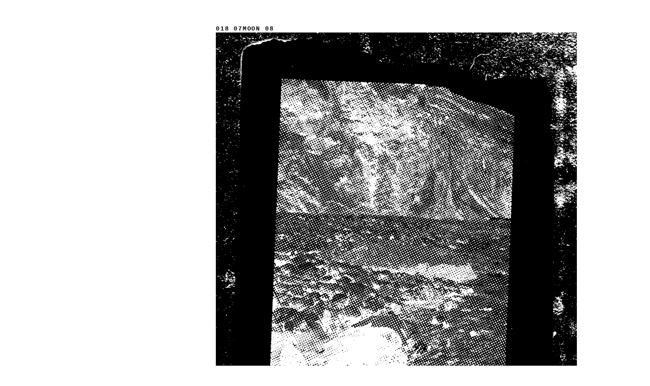

--- FILE ---
content_type: text/html; charset=utf-8
request_url: https://www.dmaorg.site/070818/found/15398642_14/clancy.html
body_size: 531
content:
<!DOCTYPE html>
<html>
	<head>
		<style>
			html, body {
				font-size: 12px;
				margin: 0;
				padding: 10px;
				font-family: Courier, Lucida Sans Typewriter, Lucida;
				font-weight: 600;
				letter-spacing: .15em;
			}
			._1,
			._2,
			._3,
			._4,
			._5 {
				clear: both;
				margin: 30px 0;
				max-width: 80%;
			}
			._2 {
				float: left;
				margin-left: 10%;
			}
			._3 {
				margin: 0 auto;
			}
			._4 {
				margin-right: 10%;
				float: right;
			}
			._5 {
				float: right;
			}
			img,
			video,
			audio {
				width: 100%;
				max-width: 100%;
				height: auto;
			}
		</style>
	</head>
	<body>
        <div class="_4">
            018 07MOON 08
            <br><img  src="/img/936735f7f7c0/2_1_2.gif" />
            <br><br><br>
        </div>

        <div class="_1">
            018 07MOON 08
            <br><img  src="/img/8eba5cff5d62/_note.gif" />
            <br><br><br>
        </div>
        
        <div class="_3">
            018 07MOON 06
            <br><img  src="/img/d7cdc5f94cd0/_they_ca_ntseeFCE300.gif" />
            <br><br><br>
        </div>
		<div class="_2">
            018 07MOON 05
            <br><img  src="/img/6c99f79d7de9/_he_a_vy_.jpg" />
            <br><br><br>
        </div>

        <div class="_5">
            018 07MOON 05
            <br><img  src="/img/9af26068ec07/_o__ut_.gif" />
            <br><br><br>
        </div>
		<div class="_4">
            018 07MOON 01
            <br><img  src="/img/d65d2dbd7e18/_e_sr__eve_r_.jpg" />
            <br><br><br>
        </div>
		<div class="_3">
            018 07MOON 01
            <br><img  src="/img/4cbae6dd3f58/i.gif" />
            <br><br><br>
        </div>
		<div class="_2">
            017 07MOON 17
            <br><img  src="/img/7d3dada9f74c/2018_514_3_8.jpg" />
            <br>
            __n_ot_myo_nly_fri_en d
            <br><br>
        </div>
		<div class="_1">
            017 07MOON 16
            <br><img  src="/img/09906c7b7508/3lurr.gif" />
            <br><br><br>
        </div>
		<div class="_3">
            017 07MOON 07
            <br><img  src="/img/0134321f4d46/017_07MOON_07.jpg" />
            <br><br><br>
        </div>
		
		<div class="_4">
            017 02MOON 12
            <br><img  src="/img/5c4f137967cb/_.jpg" />
            <br><br><br>
        </div>

        <div class="_5">
            013 01MOON 08
            <br><img  src="/img/6629097cc6e3/_ti_su_p.png" />
            <br>
            sev_ering__tiez
            <br><br>
            gEt out. the compAss lies. they don't control you. get out. the compaSs lies. They don't control you. get out. the compass lIeS. they don't control yoU.get out. the comPass lies. they don't control you.
        </div>

        <div class="_3">
            011 07MOON 08
            <br><img  src="/img/b5c55b910823/se__elf.jpg" />
            <br><br><br>
        </div>

        <div class="_3">
            009 12MOON 29
            <br><img  src="/img/61066cd46530/unnamed-(1).jpg" />
            <br>d_e_ath__eat_E_rz<br><br>
        </div>

        <div class="_2">
            988 12MOON 01
            <br><img  src="/img/c72347067926/ba_dge.jpg" />
            <br><br><br>
        </div>

        <div class="_2">
            988 06MOON 18
            <br><img  src="/img/ff1e640a042d/cla_ncy-988-06MOON_18_-1.jpg" />
            <br><br><br>
        </div>

	</body>
 </html>